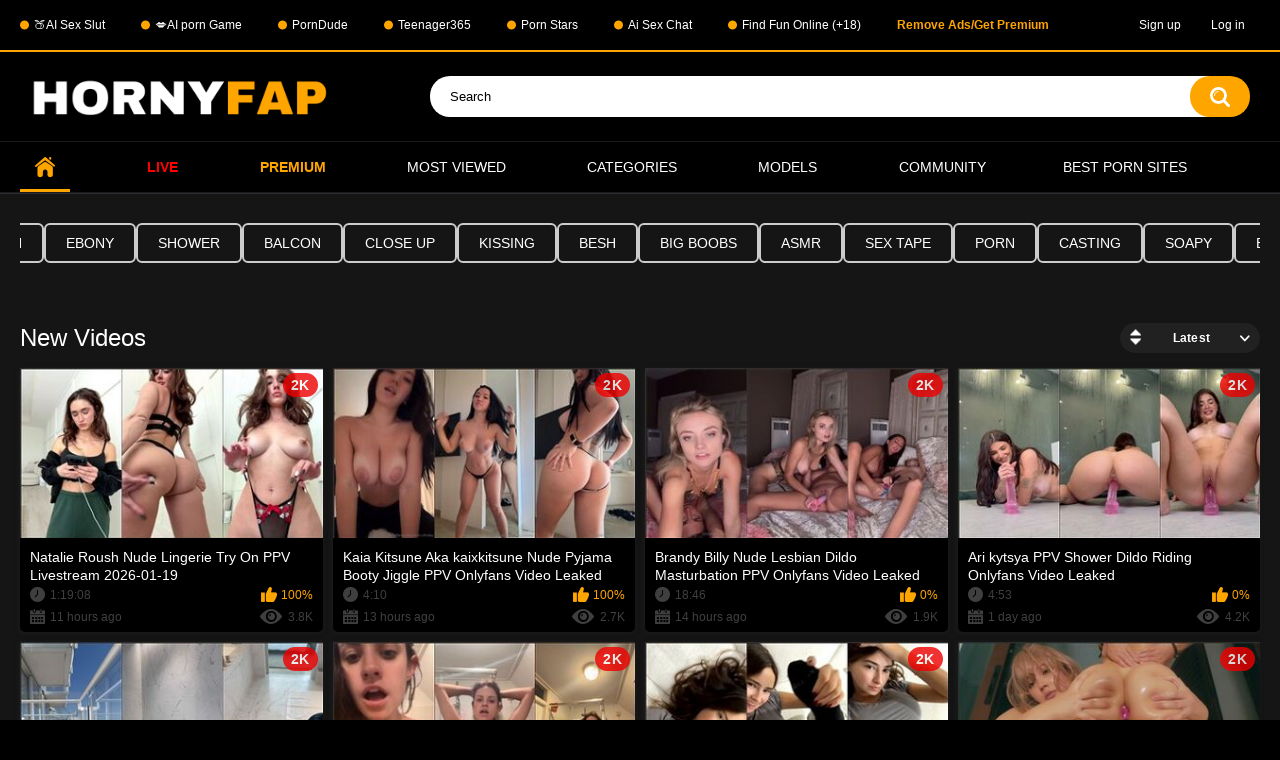

--- FILE ---
content_type: text/html; charset=utf-8
request_url: https://hornyfap.tv/
body_size: 8752
content:
<!DOCTYPE html>
<html lang="en">
<head>
<!-- Google tag (gtag.js) -->
<script async src="https://www.googletagmanager.com/gtag/js?id=G-8PVD4KCZYZ"></script>
<script>
  window.dataLayer = window.dataLayer || [];
  function gtag(){dataLayer.push(arguments);}
  gtag('js', new Date());

  gtag('config', 'G-8PVD4KCZYZ');
</script>
	<title>HornyFap - Best & High Quality Nude Content</title>
	<meta http-equiv="Content-Type" content="text/html; charset=utf-8"/>
	<meta name="description" content="Experience the ultimate destination for exclusive content featuring the hottest models and popular personalities at HornyFap. Explore a diverse range of captivating videos, curated to indulge your deepest desires. Join our vibrant community and embark on a thrilling journey of pleasure and discovery."/>
	<meta name="keywords" content="default site keywords"/>
	<meta name="viewport" content="width=device-width, initial-scale=1.0">

	<link rel="icon" href="https://hornyfap.tv/favicon.ico" type="image/x-icon"/>
	<link rel="shortcut icon" href="https://hornyfap.tv/favicon.ico" type="image/x-icon"/>

			<link href="https://hornyfap.tv/static/styles/all-responsive-metal.css?v=8.7" rel="stylesheet" type="text/css"/>
		<link href="https://hornyfap.tv/static/styles/jquery.fancybox-metal.css?v=8.7" rel="stylesheet" type="text/css"/>
	
	<script>
		var pageContext = {
															loginUrl: 'https://hornyfap.tv/login-required/',
			animation: '200'
		};
	</script>
	
			<link href="https://hornyfap.tv/rss/" rel="alternate" type="application/rss+xml"/>
				<link href="https://hornyfap.tv/" rel="canonical"/>
		<meta property="og:url" content="https://hornyfap.tv/"/>
	
			<meta property="og:title" content="HornyFap - Best & High Quality Nude Content"/>
				<meta property="og:image" content="https://hornyfap.tv/contents/einpmqdvkece/theme/logo.png"/>
				<meta property="og:description" content="Experience the ultimate destination for exclusive content featuring the hottest models and popular personalities at HornyFap. Explore a diverse range of captivating videos, curated to indulge your deepest desires. Join our vibrant community and embark on a thrilling journey of pleasure and discovery."/>
				<meta property="og:type" content="website"/>
		<style>
.link-offer {
font-size: 16px;
    font-weight: 500;
    letter-spacing: 0em;
    text-transform: uppercase;
    color: #fff;
    border: 1px solid #276fdb;
    border-radius: 20px;
    display: -webkit-inline-box;
    display: -webkit-inline-flex;
    display: -ms-inline-flexbox;
    display: inline-flex;
    width: 100%;
    -webkit-box-align: center;
    -webkit-align-items: center;
    -ms-flex-align: center;
    align-items: center;
    -webkit-box-pack: center;
    -webkit-justify-content: center;
    -ms-flex-pack: center;
    justify-content: center;
    position: relative;
    padding: 4px 45px;
    line-height: 16px;
    min-height: 40px;
    text-align: center;
    -webkit-flex-wrap: wrap;
    -ms-flex-wrap: wrap;
    flex-wrap: wrap;
    
}

<style>
.promo-banner {
  background: #c026d3; /* violet */
  color: white;
  padding: 1rem;
  text-align: center;
  font-family: Arial, sans-serif;
  position: relative;
  z-index: 1000;
}

.promo-text {
  display: flex;
  flex-direction: column;
  align-items: center;
  gap: 10px;
}

.promo-text span {
  font-size: 1.8rem;
  font-weight: bold;
}

.promo-button {
  background-color: #facc15; /* yellow */
  color: black;
  border: none;
  padding: 10px 20px;
  border-radius: 8px;
  font-weight: bold;
  cursor: pointer;
  transition: background 0.3s ease;
}

.promo-button:hover {
  background-color: #eab308;
}

@media (min-width: 600px) {
  .promo-text {
    flex-direction: row;
    justify-content: center;
  }

  .promo-text span {
    font-size: 1.2rem;
  }
}
.horizontal-menu {
  display: flex;
  background-color: transparent; /* or #000 if you want a base bg */
  
}

.menu-btn {
  flex: 1;
  background-color: #111;
  color: #fff;
  text-align: center;
  padding: 12px 0;
  font-weight: bold;
  font-size: 1.4rem;
  text-decoration: none;
  border: 1px solid #222;
  border-radius: 0; /* mostatil, no round */
  transition: background 0.2s ease-in-out;
}

.menu-btn:hover {
  background-color: #222;
}
.green-dot {
  display: inline-block;
  width: 9px;
  height: 9px;
  background-color: #00ff00;
  border-radius: 50%;
  margin-left: 5px
}
.pink-dot {
  display: inline-block;
  width: 9px;
  height: 9px;
  background-color:#FF0080;
  border-radius: 50%;
  margin-left: 5px
}
.Gold-dot {
  display: inline-block;
  width: 9px;
  height: 9px;
  background-color:#FFA500;
  border-radius: 50%;
  margin-left: 5px
}

</style>

</head>
<body>
  
<div class="top-links">
	<div class="center-hold">
					<div class="network">
				<strong></strong>
				<ul>
											        <li>
            <a href="https://nakedher.com?union_id=MTY4" target="_blank"
               rel="nofollow external noreferrer">
                🍑AI Sex Slut
            </a>
        </li>
						        <li>
            <a href="https://openlover.ai/?source=hornyfap" target="_blank"
               rel="nofollow external noreferrer">
                💋AI porn Game
            </a>
        </li>
						        <li>
            <a href="https://theporndude.com" target="_blank"
               rel="nofollow external noreferrer">
                PornDude
            </a>
        </li>
						        <li>
            <a href="https://teenager365.to/" target="_blank"
               rel="nofollow external noreferrer">
                Teenager365
            </a>
        </li>
						        <li>
            <a href="https://shareanynudes.com/models/" target="_blank"
               rel="nofollow external noreferrer">
                Porn Stars
            </a>
        </li>
						        <li>
            <a href="https://golove.ai/anonAuth?ref=hornyfap" target="_blank"
               rel="nofollow external noreferrer">
                Ai Sex Chat
            </a>
        </li>
						        <li>
            <a href="https://live.trudigo.com/redirect.go?pid=22347&spaceid=11826125" target="_blank"
               rel="nofollow external noreferrer">
                Find Fun Online (+18)
            </a>
        </li>
												 							<li><span data-href="https://hornyfap.tv/login-required/" data-fancybox="ajax"><strong style="color:orange;">Remove Ads/Get Premium</strong></span></li>
															</ul>
			</div>
							<div class="member-links">
				<ul>
											<li><a href="/signup.php" id="signup">Sign up</a></li>
						<li><a href="/login.php" id="login">Log in</a></li>					
									</ul>
			</div>
			</div>
</div>
<div class="container">
	<div class="header">
		<div class="header-inner">
			<div class="logo">
				<a href="https://hornyfap.tv/"><img src="https://hornyfap.tv/contents/einpmqdvkece/theme/logo.png" alt="HornyFap"/></a>
			</div>
			<div class="search">
				<form id="search_form" action="https://hornyfap.tv/search/" method="get" data-url="https://hornyfap.tv/search/%QUERY%/">
					<span class="search-button">Search</span>
					<div class="search-text"><input type="text" name="q" placeholder="Search" value=""/></div>
				</form>
			</div>
		</div>
	</div>
	<nav>
		<div class="navigation">
			<button class="button" aria-label="Open navigation menu">
				<span class="icon">
					<span class="ico-bar"></span>
					<span class="ico-bar"></span>
					<span class="ico-bar"></span>
				</span>
			</button>
						<ul class="primary">
				<li class="selected">
					<a href="https://hornyfap.tv/" id="item1">Home</a>
				</li>
				<!--<li >
					<a href="https://hornyfap.tv/latest-updates/" id="item2">Latest</a>
				</li>-->
				<li>
					<a href="https://go.rmhfrtnd.com/api/goToTheRoom?tag=girls&userId=567ba368fc661b24e6892a5d2e914b2a8bcb7bec60a7e7f4f4863ce372762669" id="item3"><strong style="color:red;">Live</strong></a>
				</li>
				<li>
					<a href="https://hornyfap.tv/premium/" id="item3"><strong style="color:orange;"> Premium</strong></a>
				</li>
								<!--<li >
					<a href="https://hornyfap.tv/top-rated/" id="item3">Top Rated</a>
				</li>-->
				<li >
					<a href="https://hornyfap.tv/most-popular/" id="item4">Most Viewed</a>
				</li>
									<li >
						<a href="https://hornyfap.tv/categories/" id="item6">Categories</a>
					</li>
				
													<li >
						<a href="https://hornyfap.tv/models/" id="item8">Models</a>
					</li>
																					<li >
						<a href="https://hornyfap.tv/members/" id="item11">Community</a>
					</li>
				
																		<li class="drop">
						<span style="color:white">Best Porn Sites</span>
							<ul>
								<li>
									<a href="https://www.porngames.tv/">Porn Games</a>
								</li>
								<li>
									<a href="https://pornsites.xxx/best-teen-porn-sites">Leaked XXX Sites</a>
								</li>
                              <li>
									<a href="https://pornmate.com/star">Porn Stars</a>
								</li>
								<li>
									<a href="https://thebestfetishsites.com/fan-porn-sites/" target="_blank">Best Fan Porn Sites</a>
								</li>
								<li>
									<a href="https://www.thepornlist.net/leaked-onlyfans/" target="_blank">Best Leaked OnlyFans Sites</a>
								</li>
								<li>
									<a href="https://pornwhitelist.com/free-onlyfans-leaked-sites/" target="_blank">Free OnlyFans Leaked Porn Sites</a>
								</li>
								<li>
									<a href="https://www.pornekip.com/" target="_blank">Pornekip</a>
								</li>
								<li>
									<a href="https://theporndude.vip" target="_blank">PornDudeVIP</a>
								</li>
							</ul>
					<li>
				
			</ul>
			<ul class="secondary">
							</ul>
		</div>
	</nav>

<div class="content">
	<div class="main-content">

				<div class="main-container">
						<!--<div class="box tags-cloud"> 
 
<a href="https://hornyfap.tv/categories/boobsjob/" style="font-size: px;">boobsjob
</a> &nbsp;&nbsp; 
 
<a href="https://hornyfap.tv/categories/compilation/" style="font-size: px;">compilation
</a> &nbsp;&nbsp; 
 
<a href="https://hornyfap.tv/categories/anal/" style="font-size: px;">anal
</a> &nbsp;&nbsp; 
 
<a href="https://hornyfap.tv/categories/bath/" style="font-size: px;">bath
</a> &nbsp;&nbsp; 
 
<a href="https://hornyfap.tv/categories/ebony/" style="font-size: px;">ebony
</a> &nbsp;&nbsp; 
 
<a href="https://hornyfap.tv/categories/shower/" style="font-size: px;">shower
</a> &nbsp;&nbsp; 
 
<a href="https://hornyfap.tv/categories/balcon/" style="font-size: px;">balcon
</a> &nbsp;&nbsp; 
 
<a href="https://hornyfap.tv/categories/close-up/" style="font-size: px;">close up
</a> &nbsp;&nbsp; 
 
<a href="https://hornyfap.tv/categories/kissing/" style="font-size: px;">kissing
</a> &nbsp;&nbsp; 
 
<a href="https://hornyfap.tv/categories/besh/" style="font-size: px;">besh
</a> &nbsp;&nbsp; 
 
<a href="https://hornyfap.tv/categories/big-boobs/" style="font-size: px;">big boobs
</a> &nbsp;&nbsp; 
 
<a href="https://hornyfap.tv/categories/asmr/" style="font-size: px;">asmr
</a> &nbsp;&nbsp; 
 
<a href="https://hornyfap.tv/categories/sex-tape/" style="font-size: px;">sex tape
</a> &nbsp;&nbsp; 
 
<a href="https://hornyfap.tv/categories/porn/" style="font-size: px;">porn
</a> &nbsp;&nbsp; 
 
<a href="https://hornyfap.tv/categories/casting/" style="font-size: px;">casting
</a> &nbsp;&nbsp; 
 
<a href="https://hornyfap.tv/categories/soapy/" style="font-size: px;">soapy
</a> &nbsp;&nbsp; 
 
<a href="https://hornyfap.tv/categories/big-tits/" style="font-size: px;">big tits
</a> &nbsp;&nbsp; 
 
<a href="https://hornyfap.tv/categories/mrluckylife/" style="font-size: px;">mrluckylife
</a> &nbsp;&nbsp; 
 
<a href="https://hornyfap.tv/categories/kitchen/" style="font-size: px;">kitchen
</a> &nbsp;&nbsp; 
 
<a href="https://hornyfap.tv/categories/car/" style="font-size: px;">car
</a> &nbsp;&nbsp; 
 
</div>-->

<div class="box tags-cloud responsive-tags">
   
    <a href="https://hornyfap.tv/categories/boobsjob/" 
       class="">
      boobsjob
    </a>
   
    <a href="https://hornyfap.tv/categories/compilation/" 
       class="">
      compilation
    </a>
   
    <a href="https://hornyfap.tv/categories/anal/" 
       class="">
      anal
    </a>
   
    <a href="https://hornyfap.tv/categories/bath/" 
       class="">
      bath
    </a>
   
    <a href="https://hornyfap.tv/categories/ebony/" 
       class="">
      ebony
    </a>
   
    <a href="https://hornyfap.tv/categories/shower/" 
       class="">
      shower
    </a>
   
    <a href="https://hornyfap.tv/categories/balcon/" 
       class="">
      balcon
    </a>
   
    <a href="https://hornyfap.tv/categories/close-up/" 
       class="">
      close up
    </a>
   
    <a href="https://hornyfap.tv/categories/kissing/" 
       class="">
      kissing
    </a>
   
    <a href="https://hornyfap.tv/categories/besh/" 
       class="">
      besh
    </a>
   
    <a href="https://hornyfap.tv/categories/big-boobs/" 
       class="">
      big boobs
    </a>
   
    <a href="https://hornyfap.tv/categories/asmr/" 
       class="">
      asmr
    </a>
   
    <a href="https://hornyfap.tv/categories/sex-tape/" 
       class="">
      sex tape
    </a>
   
    <a href="https://hornyfap.tv/categories/porn/" 
       class="">
      porn
    </a>
   
    <a href="https://hornyfap.tv/categories/casting/" 
       class="">
      casting
    </a>
   
    <a href="https://hornyfap.tv/categories/soapy/" 
       class="">
      soapy
    </a>
   
    <a href="https://hornyfap.tv/categories/big-tits/" 
       class="">
      big tits
    </a>
   
    <a href="https://hornyfap.tv/categories/mrluckylife/" 
       class="">
      mrluckylife
    </a>
   
    <a href="https://hornyfap.tv/categories/kitchen/" 
       class="">
      kitchen
    </a>
   
    <a href="https://hornyfap.tv/categories/car/" 
       class="">
      car
    </a>
   
</div>

<style>
.responsive-tags {
  display: flex;
  flex-wrap: nowrap;
  overflow-x: auto;
  -webkit-overflow-scrolling: touch;
  gap: 10px;           /* espace régulier entre les tags */
  padding-left: 0;     /* aucun padding à gauche */
  margin-left: 0;      /* aucun margin à gauche */
  cursor: grab;
  scroll-behavior: smooth;
}

.responsive-tags::-webkit-scrollbar { display: none; }
.responsive-tags { -ms-overflow-style: none; scrollbar-width: none; }

.responsive-tags a {
    font-weight: 500;
    font-size: 14px;
    display: inline-flex;         
    align-items: center;
    justify-content: center;
    padding: 10px 20px;           /* espace intérieur */
    color: var(--color-second);
    border-radius: 6px;
    border: 2px solid #ccc;
    transition: color .3s, border .3s;
    white-space: nowrap;
    text-decoration: none;
    background-color: transparent;
    margin: 0;                     /* aucun margin sur les tags */
}

.responsive-tags a.bold { font-weight: bold; }

.responsive-tags:active { cursor: grabbing; }
</style>

<script>
const slider = document.querySelector('.responsive-tags');
let isDown = false;
let startX;
let scrollLeft;

slider.addEventListener('mousedown', (e) => {
  isDown = true;
  startX = e.pageX - slider.offsetLeft;
  scrollLeft = slider.scrollLeft;
});
slider.addEventListener('mouseup', () => isDown = false);
slider.addEventListener('mouseleave', () => isDown = false);
slider.addEventListener('mousemove', (e) => {
  if(!isDown) return;
  e.preventDefault();
  const x = e.pageX - slider.offsetLeft;
  const walk = (x - startX) * 2;
  slider.scrollLeft = scrollLeft - walk;
});

// Commencer tout à gauche au chargement
slider.scrollLeft = 0;
</script>
				
			
			<div id="list_videos_most_recent_videos">
				<div class="headline">
		<h2>			New Videos		</h2>
		
																		<div class="sort">
						<span class="icon type-sort"></span>
						<strong>Latest</strong>
						<ul id="list_videos_most_recent_videos_sort_list">
																																							<li>
										<a data-action="ajax" data-container-id="list_videos_most_recent_videos_sort_list" data-block-id="list_videos_most_recent_videos" data-parameters="sort_by:video_viewed">Most Viewed</a>
									</li>
																																<li>
										<a data-action="ajax" data-container-id="list_videos_most_recent_videos_sort_list" data-block-id="list_videos_most_recent_videos" data-parameters="sort_by:rating">Top Rated</a>
									</li>
																																<li>
										<a data-action="ajax" data-container-id="list_videos_most_recent_videos_sort_list" data-block-id="list_videos_most_recent_videos" data-parameters="sort_by:duration">Longest</a>
									</li>
																																<li>
										<a data-action="ajax" data-container-id="list_videos_most_recent_videos_sort_list" data-block-id="list_videos_most_recent_videos" data-parameters="sort_by:most_commented">Most Commented</a>
									</li>
																																<li>
										<a data-action="ajax" data-container-id="list_videos_most_recent_videos_sort_list" data-block-id="list_videos_most_recent_videos" data-parameters="sort_by:most_favourited">Most Favorited</a>
									</li>
																					</ul>
					</div>
										</div>

<div class="box">
	<div class="list-videos">
		<div class="margin-fix" id="list_videos_most_recent_videos_items">
															<div class="item  ">
						<a href="https://hornyfap.tv/video/12962/natalie-roush-nude-lingerie-try-on-ppv-livestream-2026-01-19/" title="Natalie Roush Nude Lingerie Try On PPV Livestream 2026-01-19" data-rt="1:4172e1fadc7ff77a9069eccbb6c7e3f5:0:12962:1:">
							<div class="img">
																																			<img class="thumb " src="https://hornyfap.tv/contents/videos_screenshots/12000/12962/320x180/1.jpg" data-webp="https://hornyfap.tv/contents/videos_screenshots/12000/12962/320x180/1.jpg" alt="Natalie Roush Nude Lingerie Try On PPV Livestream 2026-01-19"   width="320" height="180"/>
																																																						<span class="ico-fav-0 " title="Add to Favorites" data-fav-video-id="12962" data-fav-type="0"></span>
																					<span class="ico-fav-1 " title="Watch Later" data-fav-video-id="12962" data-fav-type="1"></span>
																																			<span class="is-hd is-2k">2K</span>							</div>
							<strong class="title">
																	Natalie Roush Nude Lingerie Try On PPV Livestream 2026-01-19
															</strong>
							<div class="wrap">
								<div class="duration">1:19:08</div>

																								<div class="rating positive">
									100%
								</div>
							</div>
							<div class="wrap">
																								<div class="added"><em>11 hours ago</em></div>
								<div class="views">3.8K</div>
							</div>
						</a>
											</div>
									<div class="item  ">
						<a href="https://hornyfap.tv/video/12961/kaia-kitsune-aka-kaixkitsune-nude-pyjama-booty-jiggle-ppv-onlyfans-video-leaked/" title="Kaia Kitsune Aka kaixkitsune Nude Pyjama Booty Jiggle PPV Onlyfans Video Leaked" data-rt="2:4172e1fadc7ff77a9069eccbb6c7e3f5:0:12961:1:">
							<div class="img">
																																			<img class="thumb " src="https://hornyfap.tv/contents/videos_screenshots/12000/12961/320x180/1.jpg" data-webp="https://hornyfap.tv/contents/videos_screenshots/12000/12961/320x180/1.jpg" alt="Kaia Kitsune Aka kaixkitsune Nude Pyjama Booty Jiggle PPV Onlyfans Video Leaked"   width="320" height="180"/>
																																																						<span class="ico-fav-0 " title="Add to Favorites" data-fav-video-id="12961" data-fav-type="0"></span>
																					<span class="ico-fav-1 " title="Watch Later" data-fav-video-id="12961" data-fav-type="1"></span>
																																			<span class="is-hd is-2k">2K</span>							</div>
							<strong class="title">
																	Kaia Kitsune Aka kaixkitsune Nude Pyjama Booty Jiggle PPV Onlyfans Video Leaked
															</strong>
							<div class="wrap">
								<div class="duration">4:10</div>

																								<div class="rating positive">
									100%
								</div>
							</div>
							<div class="wrap">
																								<div class="added"><em>13 hours ago</em></div>
								<div class="views">2.7K</div>
							</div>
						</a>
											</div>
									<div class="item  ">
						<a href="https://hornyfap.tv/video/12960/brandy-billy-nude-lesbian-dildo-masturbation-ppv-onlyfans-video-leaked/" title="Brandy Billy Nude Lesbian Dildo Masturbation PPV Onlyfans Video Leaked" data-rt="3:4172e1fadc7ff77a9069eccbb6c7e3f5:0:12960:1:">
							<div class="img">
																																			<img class="thumb " src="https://hornyfap.tv/contents/videos_screenshots/12000/12960/320x180/1.jpg" data-webp="https://hornyfap.tv/contents/videos_screenshots/12000/12960/320x180/1.jpg" alt="Brandy Billy Nude Lesbian Dildo Masturbation PPV Onlyfans Video Leaked"   width="320" height="180"/>
																																																						<span class="ico-fav-0 " title="Add to Favorites" data-fav-video-id="12960" data-fav-type="0"></span>
																					<span class="ico-fav-1 " title="Watch Later" data-fav-video-id="12960" data-fav-type="1"></span>
																																			<span class="is-hd is-2k">2K</span>							</div>
							<strong class="title">
																	Brandy Billy Nude Lesbian Dildo Masturbation PPV Onlyfans Video Leaked
															</strong>
							<div class="wrap">
								<div class="duration">18:46</div>

																								<div class="rating positive">
									0%
								</div>
							</div>
							<div class="wrap">
																								<div class="added"><em>14 hours ago</em></div>
								<div class="views">1.9K</div>
							</div>
						</a>
											</div>
									<div class="item  ">
						<a href="https://hornyfap.tv/video/12937/ari-kytsya-ppv-shower-dildo-riding-onlyfans-video-leaked/" title="Ari kytsya PPV Shower Dildo Riding Onlyfans Video Leaked" data-rt="4:4172e1fadc7ff77a9069eccbb6c7e3f5:0:12937:1:">
							<div class="img">
																																			<img class="thumb " src="https://hornyfap.tv/contents/videos_screenshots/12000/12937/320x180/1.jpg" data-webp="https://hornyfap.tv/contents/videos_screenshots/12000/12937/320x180/1.jpg" alt="Ari kytsya PPV Shower Dildo Riding Onlyfans Video Leaked"   width="320" height="180"/>
																																																						<span class="ico-fav-0 " title="Add to Favorites" data-fav-video-id="12937" data-fav-type="0"></span>
																					<span class="ico-fav-1 " title="Watch Later" data-fav-video-id="12937" data-fav-type="1"></span>
																																			<span class="is-hd is-2k">2K</span>							</div>
							<strong class="title">
																	Ari kytsya PPV Shower Dildo Riding Onlyfans Video Leaked
															</strong>
							<div class="wrap">
								<div class="duration">4:53</div>

																								<div class="rating positive">
									0%
								</div>
							</div>
							<div class="wrap">
																								<div class="added"><em>1 day ago</em></div>
								<div class="views">4.2K</div>
							</div>
						</a>
											</div>
									<div class="item  ">
						<a href="https://hornyfap.tv/video/12940/mia-khalifa-nude-feet-cleaning-ppv-onlyfans-video-leaked/" title="Mia Khalifa Nude Feet Cleaning PPV Onlyfans Video Leaked" data-rt="5:4172e1fadc7ff77a9069eccbb6c7e3f5:0:12940:1:">
							<div class="img">
																																			<img class="thumb " src="https://hornyfap.tv/contents/videos_screenshots/12000/12940/320x180/1.jpg" data-webp="https://hornyfap.tv/contents/videos_screenshots/12000/12940/320x180/1.jpg" alt="Mia Khalifa Nude Feet Cleaning PPV Onlyfans Video Leaked"   width="320" height="180"/>
																																																						<span class="ico-fav-0 " title="Add to Favorites" data-fav-video-id="12940" data-fav-type="0"></span>
																					<span class="ico-fav-1 " title="Watch Later" data-fav-video-id="12940" data-fav-type="1"></span>
																																			<span class="is-hd is-2k">2K</span>							</div>
							<strong class="title">
																	Mia Khalifa Nude Feet Cleaning PPV Onlyfans Video Leaked
															</strong>
							<div class="wrap">
								<div class="duration">34:45</div>

																								<div class="rating positive">
									100%
								</div>
							</div>
							<div class="wrap">
																								<div class="added"><em>1 day ago</em></div>
								<div class="views">2.6K</div>
							</div>
						</a>
											</div>
									<div class="item  ">
						<a href="https://hornyfap.tv/video/12941/quinn-finite-nude-bathroom-ppv-onlyfans-video-leaked/" title="Quinn Finite Nude Bathroom PPV Onlyfans Video Leaked" data-rt="6:4172e1fadc7ff77a9069eccbb6c7e3f5:0:12941:1:">
							<div class="img">
																																			<img class="thumb " src="https://hornyfap.tv/contents/videos_screenshots/12000/12941/320x180/1.jpg" data-webp="https://hornyfap.tv/contents/videos_screenshots/12000/12941/320x180/1.jpg" alt="Quinn Finite Nude Bathroom PPV Onlyfans Video Leaked"   width="320" height="180"/>
																																																						<span class="ico-fav-0 " title="Add to Favorites" data-fav-video-id="12941" data-fav-type="0"></span>
																					<span class="ico-fav-1 " title="Watch Later" data-fav-video-id="12941" data-fav-type="1"></span>
																																			<span class="is-hd is-2k">2K</span>							</div>
							<strong class="title">
																	Quinn Finite Nude Bathroom PPV Onlyfans Video Leaked
															</strong>
							<div class="wrap">
								<div class="duration">2:07</div>

																								<div class="rating positive">
									0%
								</div>
							</div>
							<div class="wrap">
																								<div class="added"><em>1 day ago</em></div>
								<div class="views">925</div>
							</div>
						</a>
											</div>
									<div class="item  ">
						<a href="https://hornyfap.tv/video/12943/cecilia-rose-big-boobs-nipple-pokie-selfies-ppv-onlyfans-video-leaked/" title="Cecilia Rose Big Boobs Nipple Pokie Selfies PPV Onlyfans Video Leaked" data-rt="7:4172e1fadc7ff77a9069eccbb6c7e3f5:0:12943:1:">
							<div class="img">
																																			<img class="thumb " src="https://hornyfap.tv/contents/videos_screenshots/12000/12943/320x180/1.jpg" data-webp="https://hornyfap.tv/contents/videos_screenshots/12000/12943/320x180/1.jpg" alt="Cecilia Rose Big Boobs Nipple Pokie Selfies PPV Onlyfans Video Leaked"   width="320" height="180"/>
																																																						<span class="ico-fav-0 " title="Add to Favorites" data-fav-video-id="12943" data-fav-type="0"></span>
																					<span class="ico-fav-1 " title="Watch Later" data-fav-video-id="12943" data-fav-type="1"></span>
																																			<span class="is-hd is-2k">2K</span>							</div>
							<strong class="title">
																	Cecilia Rose Big Boobs Nipple Pokie Selfies PPV Onlyfans Video Leaked
															</strong>
							<div class="wrap">
								<div class="duration">1:44</div>

																								<div class="rating positive">
									100%
								</div>
							</div>
							<div class="wrap">
																								<div class="added"><em>1 day ago</em></div>
								<div class="views">3.1K</div>
							</div>
						</a>
											</div>
									<div class="item  ">
						<a href="https://hornyfap.tv/video/12944/ellie-leen-virtual-geisha-nude-buttplug-tease-ppv-onlyfans-video-leaked/" title="Ellie Leen & Virtual Geisha Nude ButtPlug Tease PPV Onlyfans Video Leaked" data-rt="8:4172e1fadc7ff77a9069eccbb6c7e3f5:0:12944:1:">
							<div class="img">
																																			<img class="thumb " src="https://hornyfap.tv/contents/videos_screenshots/12000/12944/320x180/3.jpg" data-webp="https://hornyfap.tv/contents/videos_screenshots/12000/12944/320x180/3.jpg" alt="Ellie Leen & Virtual Geisha Nude ButtPlug Tease PPV Onlyfans Video Leaked"   width="320" height="180"/>
																																																						<span class="ico-fav-0 " title="Add to Favorites" data-fav-video-id="12944" data-fav-type="0"></span>
																					<span class="ico-fav-1 " title="Watch Later" data-fav-video-id="12944" data-fav-type="1"></span>
																																			<span class="is-hd is-2k">2K</span>							</div>
							<strong class="title">
																	Ellie Leen & Virtual Geisha Nude ButtPlug Tease PPV Onlyfans Video Leaked
															</strong>
							<div class="wrap">
								<div class="duration">30:45</div>

																								<div class="rating positive">
									0%
								</div>
							</div>
							<div class="wrap">
																								<div class="added"><em>1 day ago</em></div>
								<div class="views">2.9K</div>
							</div>
						</a>
											</div>
									<div class="item  ">
						<a href="https://hornyfap.tv/video/12945/selena-gomez-boob-squeeze-video-leaked/" title="Selena Gomez Boob Squeeze Video Leaked" data-rt="9:4172e1fadc7ff77a9069eccbb6c7e3f5:0:12945:1:">
							<div class="img">
																																			<img class="thumb " src="https://hornyfap.tv/contents/videos_screenshots/12000/12945/320x180/1.jpg" data-webp="https://hornyfap.tv/contents/videos_screenshots/12000/12945/320x180/1.jpg" alt="Selena Gomez Boob Squeeze Video Leaked"   width="320" height="180"/>
																																																						<span class="ico-fav-0 " title="Add to Favorites" data-fav-video-id="12945" data-fav-type="0"></span>
																					<span class="ico-fav-1 " title="Watch Later" data-fav-video-id="12945" data-fav-type="1"></span>
																																			<span class="is-hd is-2k">2K</span>							</div>
							<strong class="title">
																	Selena Gomez Boob Squeeze Video Leaked
															</strong>
							<div class="wrap">
								<div class="duration">0:21</div>

																								<div class="rating positive">
									100%
								</div>
							</div>
							<div class="wrap">
																								<div class="added"><em>1 day ago</em></div>
								<div class="views">6.8K</div>
							</div>
						</a>
											</div>
									<div class="item  ">
						<a href="https://hornyfap.tv/video/12946/vladislava-shelygina-nude-bed-strip-ppv-onlyfans-video-leaked/" title="Vladislava Shelygina Nude Bed Strip PPV Onlyfans Video Leaked" data-rt="10:4172e1fadc7ff77a9069eccbb6c7e3f5:0:12946:1:">
							<div class="img">
																																			<img class="thumb " src="https://hornyfap.tv/contents/videos_screenshots/12000/12946/320x180/1.jpg" data-webp="https://hornyfap.tv/contents/videos_screenshots/12000/12946/320x180/1.jpg" alt="Vladislava Shelygina Nude Bed Strip PPV Onlyfans Video Leaked"   width="320" height="180"/>
																																																						<span class="ico-fav-0 " title="Add to Favorites" data-fav-video-id="12946" data-fav-type="0"></span>
																					<span class="ico-fav-1 " title="Watch Later" data-fav-video-id="12946" data-fav-type="1"></span>
																																			<span class="is-hd is-2k">2K</span>							</div>
							<strong class="title">
																	Vladislava Shelygina Nude Bed Strip PPV Onlyfans Video Leaked
															</strong>
							<div class="wrap">
								<div class="duration">6:00</div>

																								<div class="rating positive">
									86%
								</div>
							</div>
							<div class="wrap">
																								<div class="added"><em>1 day ago</em></div>
								<div class="views">5.1K</div>
							</div>
						</a>
											</div>
									<div class="item  ">
						<a href="https://hornyfap.tv/video/12947/colleen-sheehan-sexy-black-lingerie-striptease-onlyfans-video-leaked/" title="Colleen Sheehan Sexy Black Lingerie Striptease Onlyfans Video Leaked" data-rt="11:4172e1fadc7ff77a9069eccbb6c7e3f5:0:12947:1:">
							<div class="img">
																																			<img class="thumb " src="https://hornyfap.tv/contents/videos_screenshots/12000/12947/320x180/1.jpg" data-webp="https://hornyfap.tv/contents/videos_screenshots/12000/12947/320x180/1.jpg" alt="Colleen Sheehan Sexy Black Lingerie Striptease Onlyfans Video Leaked"   width="320" height="180"/>
																																																						<span class="ico-fav-0 " title="Add to Favorites" data-fav-video-id="12947" data-fav-type="0"></span>
																					<span class="ico-fav-1 " title="Watch Later" data-fav-video-id="12947" data-fav-type="1"></span>
																																			<span class="is-hd is-2k">2K</span>							</div>
							<strong class="title">
																	Colleen Sheehan Sexy Black Lingerie Striptease Onlyfans Video Leaked
															</strong>
							<div class="wrap">
								<div class="duration">1:59</div>

																								<div class="rating positive">
									100%
								</div>
							</div>
							<div class="wrap">
																								<div class="added"><em>1 day ago</em></div>
								<div class="views">3.0K</div>
							</div>
						</a>
											</div>
									<div class="item  ">
						<a href="https://hornyfap.tv/video/12948/darshelle-stevens-nude-fishnet-lingerie-try-on-onlyfans-video-leaked/" title="Darshelle Stevens Nude Fishnet Lingerie Try On Onlyfans Video Leaked" data-rt="12:4172e1fadc7ff77a9069eccbb6c7e3f5:0:12948:1:">
							<div class="img">
																																			<img class="thumb " src="https://hornyfap.tv/contents/videos_screenshots/12000/12948/320x180/1.jpg" data-webp="https://hornyfap.tv/contents/videos_screenshots/12000/12948/320x180/1.jpg" alt="Darshelle Stevens Nude Fishnet Lingerie Try On Onlyfans Video Leaked"   width="320" height="180"/>
																																																						<span class="ico-fav-0 " title="Add to Favorites" data-fav-video-id="12948" data-fav-type="0"></span>
																					<span class="ico-fav-1 " title="Watch Later" data-fav-video-id="12948" data-fav-type="1"></span>
																																			<span class="is-hd is-2k">2K</span>							</div>
							<strong class="title">
																	Darshelle Stevens Nude Fishnet Lingerie Try On Onlyfans Video Leaked
															</strong>
							<div class="wrap">
								<div class="duration">17:44</div>

																								<div class="rating positive">
									100%
								</div>
							</div>
							<div class="wrap">
																								<div class="added"><em>1 day ago</em></div>
								<div class="views">750</div>
							</div>
						</a>
											</div>
									<div class="item  ">
						<a href="https://hornyfap.tv/video/12957/tanababyxo-nude-see-through-lingerie-masturbation-onlyfans-video-leaked/" title="Tanababyxo Nude See Through Lingerie Masturbation Onlyfans Video Leaked" data-rt="13:4172e1fadc7ff77a9069eccbb6c7e3f5:0:12957:1:">
							<div class="img">
																																			<img class="thumb " src="https://hornyfap.tv/contents/videos_screenshots/12000/12957/320x180/1.jpg" data-webp="https://hornyfap.tv/contents/videos_screenshots/12000/12957/320x180/1.jpg" alt="Tanababyxo Nude See Through Lingerie Masturbation Onlyfans Video Leaked"   width="320" height="180"/>
																																																						<span class="ico-fav-0 " title="Add to Favorites" data-fav-video-id="12957" data-fav-type="0"></span>
																					<span class="ico-fav-1 " title="Watch Later" data-fav-video-id="12957" data-fav-type="1"></span>
																																			<span class="is-hd is-2k">2K</span>							</div>
							<strong class="title">
																	Tanababyxo Nude See Through Lingerie Masturbation Onlyfans Video Leaked
															</strong>
							<div class="wrap">
								<div class="duration">5:18</div>

																								<div class="rating positive">
									100%
								</div>
							</div>
							<div class="wrap">
																								<div class="added"><em>1 day ago</em></div>
								<div class="views">2.7K</div>
							</div>
						</a>
											</div>
									<div class="item  ">
						<a href="https://hornyfap.tv/video/12949/elly-clutch-alex-mack-elly-clutch-gagged-fucked-facialized/" title="Elly Clutch & Alex Mack - Elly Clutch Gagged, Fucked, & Facialized" data-rt="14:4172e1fadc7ff77a9069eccbb6c7e3f5:0:12949:1:">
							<div class="img">
																																			<img class="thumb " src="https://hornyfap.tv/contents/videos_screenshots/12000/12949/320x180/3.jpg" data-webp="https://hornyfap.tv/contents/videos_screenshots/12000/12949/320x180/3.jpg" alt="Elly Clutch & Alex Mack - Elly Clutch Gagged, Fucked, & Facialized"   width="320" height="180"/>
																																																						<span class="ico-fav-0 " title="Add to Favorites" data-fav-video-id="12949" data-fav-type="0"></span>
																					<span class="ico-fav-1 " title="Watch Later" data-fav-video-id="12949" data-fav-type="1"></span>
																																			<span class="is-hd is-2k">2K</span>							</div>
							<strong class="title">
																	Elly Clutch & Alex Mack - Elly Clutch Gagged, Fucked, & Facialized
															</strong>
							<div class="wrap">
								<div class="duration">25:28</div>

																								<div class="rating positive">
									0%
								</div>
							</div>
							<div class="wrap">
																								<div class="added"><em>1 day ago</em></div>
								<div class="views">1.3K</div>
							</div>
						</a>
											</div>
									<div class="item  ">
						<a href="https://hornyfap.tv/video/12951/norafawn-black-latex-ass-tease-ppv-video-leaked/" title="Norafawn Black Latex Ass Tease PPV Video Leaked" data-rt="15:4172e1fadc7ff77a9069eccbb6c7e3f5:0:12951:1:">
							<div class="img">
																																			<img class="thumb " src="https://hornyfap.tv/contents/videos_screenshots/12000/12951/320x180/1.jpg" data-webp="https://hornyfap.tv/contents/videos_screenshots/12000/12951/320x180/1.jpg" alt="Norafawn Black Latex Ass Tease PPV Video Leaked"   width="320" height="180"/>
																																																						<span class="ico-fav-0 " title="Add to Favorites" data-fav-video-id="12951" data-fav-type="0"></span>
																					<span class="ico-fav-1 " title="Watch Later" data-fav-video-id="12951" data-fav-type="1"></span>
																																			<span class="is-hd is-2k">2K</span>							</div>
							<strong class="title">
																	Norafawn Black Latex Ass Tease PPV Video Leaked
															</strong>
							<div class="wrap">
								<div class="duration">1:46</div>

																								<div class="rating positive">
									0%
								</div>
							</div>
							<div class="wrap">
																								<div class="added"><em>1 day ago</em></div>
								<div class="views">594</div>
							</div>
						</a>
											</div>
									<div class="item  ">
						<a href="https://hornyfap.tv/video/12952/caroline-zalog-see-through-outdoor-bath-onlyfans-video-leaked/" title="Caroline Zalog See Through Outdoor Bath Onlyfans Video Leaked" data-rt="16:4172e1fadc7ff77a9069eccbb6c7e3f5:0:12952:1:">
							<div class="img">
																																			<img class="thumb " src="https://hornyfap.tv/contents/videos_screenshots/12000/12952/320x180/1.jpg" data-webp="https://hornyfap.tv/contents/videos_screenshots/12000/12952/320x180/1.jpg" alt="Caroline Zalog See Through Outdoor Bath Onlyfans Video Leaked"   width="320" height="180"/>
																																																						<span class="ico-fav-0 " title="Add to Favorites" data-fav-video-id="12952" data-fav-type="0"></span>
																					<span class="ico-fav-1 " title="Watch Later" data-fav-video-id="12952" data-fav-type="1"></span>
																																			<span class="is-hd is-2k">2K</span>							</div>
							<strong class="title">
																	Caroline Zalog See Through Outdoor Bath Onlyfans Video Leaked
															</strong>
							<div class="wrap">
								<div class="duration">2:00</div>

																								<div class="rating positive">
									100%
								</div>
							</div>
							<div class="wrap">
																								<div class="added"><em>1 day ago</em></div>
								<div class="views">1.6K</div>
							</div>
						</a>
											</div>
									<div class="item  ">
						<a href="https://hornyfap.tv/video/12953/melissa-mtx-sexy-red-thong-stretching-onlyfans-video-leaked/" title="Melissa Mtx Sexy Red Thong Stretching Onlyfans Video Leaked" data-rt="17:4172e1fadc7ff77a9069eccbb6c7e3f5:0:12953:1:">
							<div class="img">
																																			<img class="thumb " src="https://hornyfap.tv/contents/videos_screenshots/12000/12953/320x180/3.jpg" data-webp="https://hornyfap.tv/contents/videos_screenshots/12000/12953/320x180/3.jpg" alt="Melissa Mtx Sexy Red Thong Stretching Onlyfans Video Leaked"   width="320" height="180"/>
																																																						<span class="ico-fav-0 " title="Add to Favorites" data-fav-video-id="12953" data-fav-type="0"></span>
																					<span class="ico-fav-1 " title="Watch Later" data-fav-video-id="12953" data-fav-type="1"></span>
																																			<span class="is-hd">HD</span>							</div>
							<strong class="title">
																	Melissa Mtx Sexy Red Thong Stretching Onlyfans Video Leaked
															</strong>
							<div class="wrap">
								<div class="duration">1:50</div>

																								<div class="rating positive">
									0%
								</div>
							</div>
							<div class="wrap">
																								<div class="added"><em>1 day ago</em></div>
								<div class="views">2.1K</div>
							</div>
						</a>
											</div>
									<div class="item  ">
						<a href="https://hornyfap.tv/video/12955/louisa-khovanski-see-through-outfit-onlyfans-video-leaked/" title="Louisa Khovanski See Through Outfit Onlyfans Video Leaked" data-rt="18:4172e1fadc7ff77a9069eccbb6c7e3f5:0:12955:1:">
							<div class="img">
																																			<img class="thumb " src="https://hornyfap.tv/contents/videos_screenshots/12000/12955/320x180/1.jpg" data-webp="https://hornyfap.tv/contents/videos_screenshots/12000/12955/320x180/1.jpg" alt="Louisa Khovanski See Through Outfit Onlyfans Video Leaked"   width="320" height="180"/>
																																																						<span class="ico-fav-0 " title="Add to Favorites" data-fav-video-id="12955" data-fav-type="0"></span>
																					<span class="ico-fav-1 " title="Watch Later" data-fav-video-id="12955" data-fav-type="1"></span>
																																			<span class="is-hd is-2k">2K</span>							</div>
							<strong class="title">
																	Louisa Khovanski See Through Outfit Onlyfans Video Leaked
															</strong>
							<div class="wrap">
								<div class="duration">3:55</div>

																								<div class="rating positive">
									100%
								</div>
							</div>
							<div class="wrap">
																								<div class="added"><em>1 day ago</em></div>
								<div class="views">1.7K</div>
							</div>
						</a>
											</div>
									<div class="item  ">
						<a href="https://hornyfap.tv/video/12956/vega-thompson-nude-booty-jiggle-onlyfans-video-leaked/" title="Vega Thompson Nude Booty Jiggle Onlyfans Video Leaked" data-rt="19:4172e1fadc7ff77a9069eccbb6c7e3f5:0:12956:1:">
							<div class="img">
																																			<img class="thumb " src="https://hornyfap.tv/contents/videos_screenshots/12000/12956/320x180/1.jpg" data-webp="https://hornyfap.tv/contents/videos_screenshots/12000/12956/320x180/1.jpg" alt="Vega Thompson Nude Booty Jiggle Onlyfans Video Leaked"   width="320" height="180"/>
																																																						<span class="ico-fav-0 " title="Add to Favorites" data-fav-video-id="12956" data-fav-type="0"></span>
																					<span class="ico-fav-1 " title="Watch Later" data-fav-video-id="12956" data-fav-type="1"></span>
																																			<span class="is-hd is-2k">2K</span>							</div>
							<strong class="title">
																	Vega Thompson Nude Booty Jiggle Onlyfans Video Leaked
															</strong>
							<div class="wrap">
								<div class="duration">0:15</div>

																								<div class="rating positive">
									0%
								</div>
							</div>
							<div class="wrap">
																								<div class="added"><em>1 day ago</em></div>
								<div class="views">2.4K</div>
							</div>
						</a>
											</div>
									<div class="item  ">
						<a href="https://hornyfap.tv/video/12958/babyfooji-nude-tits-play-onlyfans-video-leaked/" title="Babyfooji Nude Tits Play Onlyfans Video Leaked" data-rt="20:4172e1fadc7ff77a9069eccbb6c7e3f5:0:12958:1:">
							<div class="img">
																																			<img class="thumb " src="https://hornyfap.tv/contents/videos_screenshots/12000/12958/320x180/1.jpg" data-webp="https://hornyfap.tv/contents/videos_screenshots/12000/12958/320x180/1.jpg" alt="Babyfooji Nude Tits Play Onlyfans Video Leaked"   width="320" height="180"/>
																																																						<span class="ico-fav-0 " title="Add to Favorites" data-fav-video-id="12958" data-fav-type="0"></span>
																					<span class="ico-fav-1 " title="Watch Later" data-fav-video-id="12958" data-fav-type="1"></span>
																																			<span class="is-hd is-2k">2K</span>							</div>
							<strong class="title">
																	Babyfooji Nude Tits Play Onlyfans Video Leaked
															</strong>
							<div class="wrap">
								<div class="duration">0:21</div>

																								<div class="rating positive">
									0%
								</div>
							</div>
							<div class="wrap">
																								<div class="added"><em>1 day ago</em></div>
								<div class="views">687</div>
							</div>
						</a>
											</div>
									<div class="item  ">
						<a href="https://hornyfap.tv/video/12959/lindsey-pelas-fridays-stream-video-leaked/" title="Lindsey Pelas Fridays Stream Video Leaked" data-rt="21:4172e1fadc7ff77a9069eccbb6c7e3f5:0:12959:1:">
							<div class="img">
																																			<img class="thumb " src="https://hornyfap.tv/contents/videos_screenshots/12000/12959/320x180/1.jpg" data-webp="https://hornyfap.tv/contents/videos_screenshots/12000/12959/320x180/1.jpg" alt="Lindsey Pelas Fridays Stream Video Leaked"   width="320" height="180"/>
																																																						<span class="ico-fav-0 " title="Add to Favorites" data-fav-video-id="12959" data-fav-type="0"></span>
																					<span class="ico-fav-1 " title="Watch Later" data-fav-video-id="12959" data-fav-type="1"></span>
																																			<span class="is-hd is-2k">2K</span>							</div>
							<strong class="title">
																	Lindsey Pelas Fridays Stream Video Leaked
															</strong>
							<div class="wrap">
								<div class="duration">1:13:15</div>

																								<div class="rating positive">
									0%
								</div>
							</div>
							<div class="wrap">
																								<div class="added"><em>1 day ago</em></div>
								<div class="views">3.0K</div>
							</div>
						</a>
											</div>
									<div class="item  ">
						<a href="https://hornyfap.tv/video/12950/strawberrytabby-nude-lesbian-strap-on-ppv-onlyfans-video-leaked/" title="Strawberrytabby Nude Lesbian Strap On PPV Onlyfans Video Leaked" data-rt="22:4172e1fadc7ff77a9069eccbb6c7e3f5:0:12950:1:">
							<div class="img">
																																			<img class="thumb " src="https://hornyfap.tv/contents/videos_screenshots/12000/12950/320x180/1.jpg" data-webp="https://hornyfap.tv/contents/videos_screenshots/12000/12950/320x180/1.jpg" alt="Strawberrytabby Nude Lesbian Strap On PPV Onlyfans Video Leaked"   width="320" height="180"/>
																																																						<span class="ico-fav-0 " title="Add to Favorites" data-fav-video-id="12950" data-fav-type="0"></span>
																					<span class="ico-fav-1 " title="Watch Later" data-fav-video-id="12950" data-fav-type="1"></span>
																																			<span class="is-hd is-2k">2K</span>							</div>
							<strong class="title">
																	Strawberrytabby Nude Lesbian Strap On PPV Onlyfans Video Leaked
															</strong>
							<div class="wrap">
								<div class="duration">11:02</div>

																								<div class="rating positive">
									100%
								</div>
							</div>
							<div class="wrap">
																								<div class="added"><em>1 day ago</em></div>
								<div class="views">1.9K</div>
							</div>
						</a>
											</div>
									<div class="item  ">
						<a href="https://hornyfap.tv/video/12954/lauren-burch-nude-nipple-pasties-tease-onlyfans-video-leaked/" title="Lauren Burch Nude Nipple Pasties Tease Onlyfans Video Leaked" data-rt="23:4172e1fadc7ff77a9069eccbb6c7e3f5:0:12954:1:">
							<div class="img">
																																			<img class="thumb " src="https://hornyfap.tv/contents/videos_screenshots/12000/12954/320x180/1.jpg" data-webp="https://hornyfap.tv/contents/videos_screenshots/12000/12954/320x180/1.jpg" alt="Lauren Burch Nude Nipple Pasties Tease Onlyfans Video Leaked"   width="320" height="180"/>
																																																						<span class="ico-fav-0 " title="Add to Favorites" data-fav-video-id="12954" data-fav-type="0"></span>
																					<span class="ico-fav-1 " title="Watch Later" data-fav-video-id="12954" data-fav-type="1"></span>
																																			<span class="is-hd is-2k">2K</span>							</div>
							<strong class="title">
																	Lauren Burch Nude Nipple Pasties Tease Onlyfans Video Leaked
															</strong>
							<div class="wrap">
								<div class="duration">4:32</div>

																								<div class="rating positive">
									100%
								</div>
							</div>
							<div class="wrap">
																								<div class="added"><em>1 day ago</em></div>
								<div class="views">1.9K</div>
							</div>
						</a>
											</div>
									<div class="item  ">
						<a href="https://hornyfap.tv/video/12938/sara-jean-underwood-nude-kitchen-masturbation-onlyfans-video-leaked/" title="Sara Jean Underwood Nude Kitchen Masturbation Onlyfans Video Leaked" data-rt="24:4172e1fadc7ff77a9069eccbb6c7e3f5:0:12938:1:">
							<div class="img">
																																			<img class="thumb " src="https://hornyfap.tv/contents/videos_screenshots/12000/12938/320x180/1.jpg" data-webp="https://hornyfap.tv/contents/videos_screenshots/12000/12938/320x180/1.jpg" alt="Sara Jean Underwood Nude Kitchen Masturbation Onlyfans Video Leaked"   width="320" height="180"/>
																																																						<span class="ico-fav-0 " title="Add to Favorites" data-fav-video-id="12938" data-fav-type="0"></span>
																					<span class="ico-fav-1 " title="Watch Later" data-fav-video-id="12938" data-fav-type="1"></span>
																																			<span class="is-hd is-4k">4K</span>							</div>
							<strong class="title">
																	Sara Jean Underwood Nude Kitchen Masturbation Onlyfans Video Leaked
															</strong>
							<div class="wrap">
								<div class="duration">0:46</div>

																								<div class="rating positive">
									100%
								</div>
							</div>
							<div class="wrap">
																								<div class="added"><em>1 day ago</em></div>
								<div class="views">1.5K</div>
							</div>
						</a>
											</div>
												</div>
	</div>
</div>
						<div class="pagination" id="list_videos_most_recent_videos_pagination">
			<div class="pagination-holder">
				<ul>
											<li class="prev"><span>Back</span></li>
																<li class="first"><span>First</span></li>
										
																		<li class="page-current"><span>1</span></li>
																								<li class="page"><a href="https://hornyfap.tv/latest-updates/2/" data-action="ajax" data-container-id="list_videos_most_recent_videos_pagination" data-block-id="list_videos_most_recent_videos" data-parameters="sort_by:post_date;from:2">2</a></li>
																								<li class="page"><a href="https://hornyfap.tv/latest-updates/3/" data-action="ajax" data-container-id="list_videos_most_recent_videos_pagination" data-block-id="list_videos_most_recent_videos" data-parameters="sort_by:post_date;from:3">3</a></li>
																								<li class="page"><a href="https://hornyfap.tv/latest-updates/4/" data-action="ajax" data-container-id="list_videos_most_recent_videos_pagination" data-block-id="list_videos_most_recent_videos" data-parameters="sort_by:post_date;from:4">4</a></li>
																								<li class="page"><a href="https://hornyfap.tv/latest-updates/5/" data-action="ajax" data-container-id="list_videos_most_recent_videos_pagination" data-block-id="list_videos_most_recent_videos" data-parameters="sort_by:post_date;from:5">5</a></li>
																								<li class="page"><a href="https://hornyfap.tv/latest-updates/6/" data-action="ajax" data-container-id="list_videos_most_recent_videos_pagination" data-block-id="list_videos_most_recent_videos" data-parameters="sort_by:post_date;from:6">6</a></li>
																								<li class="page"><a href="https://hornyfap.tv/latest-updates/7/" data-action="ajax" data-container-id="list_videos_most_recent_videos_pagination" data-block-id="list_videos_most_recent_videos" data-parameters="sort_by:post_date;from:7">7</a></li>
																								<li class="page"><a href="https://hornyfap.tv/latest-updates/8/" data-action="ajax" data-container-id="list_videos_most_recent_videos_pagination" data-block-id="list_videos_most_recent_videos" data-parameters="sort_by:post_date;from:8">8</a></li>
																								<li class="page"><a href="https://hornyfap.tv/latest-updates/9/" data-action="ajax" data-container-id="list_videos_most_recent_videos_pagination" data-block-id="list_videos_most_recent_videos" data-parameters="sort_by:post_date;from:9">9</a></li>
											
											<li class="jump"><a href="https://hornyfap.tv/latest-updates/10/" data-action="ajax" data-container-id="list_videos_most_recent_videos_pagination" data-block-id="list_videos_most_recent_videos" data-parameters="sort_by:post_date;from:10">...</a></li>
																<li class="last"><a href="https://hornyfap.tv/latest-updates/530/" data-action="ajax" data-container-id="list_videos_most_recent_videos_pagination" data-block-id="list_videos_most_recent_videos" data-parameters="sort_by:post_date;from:530">Last</a></li>
																<li class="next"><a href="https://hornyfap.tv/latest-updates/2/" data-action="ajax" data-container-id="list_videos_most_recent_videos_pagination" data-block-id="list_videos_most_recent_videos" data-parameters="sort_by:post_date;from:2">Next</a></li>
									</ul>
			</div>
		</div>
	</div>
		</div>
	</div>
			<div class="box tags-cloud">
			<a href="https://hornyfap.tv/tags/ary-bloom-xxx/" style="font-weight: bold; font-size: 16px;">ary bloom xxx</a>
		&nbsp;&nbsp;
			<a href="https://hornyfap.tv/tags/bob-house-porn/" style="font-weight: bold; font-size: 16px;">bob house porn</a>
		&nbsp;&nbsp;
			<a href="https://hornyfap.tv/tags/horny-fap/" style="font-weight: bold; font-size: 16px;">horny fap</a>
		&nbsp;&nbsp;
			<a href="https://hornyfap.tv/tags/hornyfap/" style="font-weight: bold; font-size: 16px;">hornyfap</a>
		&nbsp;&nbsp;
			<a href="https://hornyfap.tv/tags/aishah-sofey-porn/" style="font-weight: bold; font-size: 16px;">aishah sofey porn</a>
		&nbsp;&nbsp;
			<a href="https://hornyfap.tv/tags/natalie-roush-naked/" style="font-weight: bold; font-size: 16px;">natalie roush naked</a>
		&nbsp;&nbsp;
			<a href="https://hornyfap.tv/tags/natalie-roush/" style="font-weight: bold; font-size: 16px;">natalie roush</a>
		&nbsp;&nbsp;
			<a href="https://hornyfap.tv/tags/natalie-roush-nudes/" style="font-weight: bold; font-size: 16px;">natalie roush nudes</a>
		&nbsp;&nbsp;
			<a href="https://hornyfap.tv/tags/natalie-roush-nude/" style="font-weight: bold; font-size: 16px;">natalie roush nude</a>
		&nbsp;&nbsp;
			<a href="https://hornyfap.tv/tags/natalie-roush-leaked/" style="font-weight: bold; font-size: 16px;">natalie roush leaked</a>
		&nbsp;&nbsp;
			<a href="https://hornyfap.tv/tags/natalie-roush-porn/" style="font-weight: bold; font-size: 15px;">natalie roush porn</a>
		&nbsp;&nbsp;
			<a href="https://hornyfap.tv/tags/vladislava-shelygina-leaked/" style="font-weight: bold; font-size: 15px;">vladislava shelygina leaked</a>
		&nbsp;&nbsp;
			<a href="https://hornyfap.tv/tags/vladislava-shelygina-nudes/" style="font-weight: bold; font-size: 15px;">vladislava shelygina nudes</a>
		&nbsp;&nbsp;
			<a href="https://hornyfap.tv/tags/vladislava-shelygina-nude/" style="font-weight: bold; font-size: 15px;">vladislava shelygina nude</a>
		&nbsp;&nbsp;
			<a href="https://hornyfap.tv/tags/vladislava-shelygina/" style="font-weight: bold; font-size: 15px;">vladislava shelygina</a>
		&nbsp;&nbsp;
			<a href="https://hornyfap.tv/tags/vladislava-shelygina-naked/" style="font-weight: bold; font-size: 15px;">vladislava shelygina naked</a>
		&nbsp;&nbsp;
			<a href="https://hornyfap.tv/tags/vladislava-shelygina-porn/" style="font-weight: bold; font-size: 15px;">vladislava shelygina porn</a>
		&nbsp;&nbsp;
			<a href="https://hornyfap.tv/tags/vladislava-shelygina-leaked-onlyfans/" style="font-weight: bold; font-size: 15px;">vladislava shelygina leaked onlyfans</a>
		&nbsp;&nbsp;
			<a href="https://hornyfap.tv/tags/vladislava-shelygina-tease/" style="font-weight: bold; font-size: 15px;">vladislava shelygina tease</a>
		&nbsp;&nbsp;
			<a href="https://hornyfap.tv/tags/vladislava-shelygina-nipple/" style="font-weight: bold; font-size: 15px;">vladislava shelygina nipple</a>
		&nbsp;&nbsp;
			<a href="https://hornyfap.tv/tags/vladislava-shelygina-nude-leaked/" style="font-weight: bold; font-size: 14px;">vladislava shelygina nude leaked</a>
		&nbsp;&nbsp;
			<a href="https://hornyfap.tv/tags/vladislava-shelygina-boobs/" style="font-weight: bold; font-size: 14px;">vladislava shelygina boobs</a>
		&nbsp;&nbsp;
			<a href="https://hornyfap.tv/tags/vladislava-shelygina-onlyfans-leaks/" style="font-weight: bold; font-size: 14px;">vladislava shelygina onlyfans leaks</a>
		&nbsp;&nbsp;
			<a href="https://hornyfap.tv/tags/vladislava-shelygina-lingerie-sex/" style="font-weight: bold; font-size: 14px;">vladislava shelygina lingerie sex</a>
		&nbsp;&nbsp;
			<a href="https://hornyfap.tv/tags/vladislava-shelygina-pussy/" style="font-weight: bold; font-size: 14px;">vladislava shelygina pussy</a>
		&nbsp;&nbsp;
			<a href="https://hornyfap.tv/tags/vladislava-shelygina-leaks/" style="font-weight: bold; font-size: 14px;">vladislava shelygina leaks</a>
		&nbsp;&nbsp;
			<a href="https://hornyfap.tv/tags/vladislava-shelygina-onlyfans-leaked/" style="font-weight: bold; font-size: 14px;">vladislava shelygina onlyfans leaked</a>
		&nbsp;&nbsp;
			<a href="https://hornyfap.tv/tags/vladislava-shelygina-nude-leaks/" style="font-weight: bold; font-size: 14px;">vladislava shelygina nude leaks</a>
		&nbsp;&nbsp;
			<a href="https://hornyfap.tv/tags/vladislava-shelygina-hot/" style="font-weight: bold; font-size: 14px;">vladislava shelygina hot</a>
		&nbsp;&nbsp;
			<a href="https://hornyfap.tv/tags/vladislava-shelygina-new/" style="font-weight: bold; font-size: 14px;">vladislava shelygina new</a>
		&nbsp;&nbsp;
			<a href="https://hornyfap.tv/tags/vladislava-shelygina-bikini/" style="font-weight: bold; font-size: 13px;">vladislava shelygina bikini</a>
		&nbsp;&nbsp;
			<a href="https://hornyfap.tv/tags/vladislava-shelygina-ass/" style="font-weight: bold; font-size: 13px;">vladislava shelygina ass</a>
		&nbsp;&nbsp;
			<a href="https://hornyfap.tv/tags/vladislava-shelygina-reddit/" style="font-weight: bold; font-size: 13px;">vladislava shelygina reddit</a>
		&nbsp;&nbsp;
			<a href="https://hornyfap.tv/tags/christina-khalil-naked/" style="font-weight: bold; font-size: 13px;">christina khalil naked</a>
		&nbsp;&nbsp;
			<a href="https://hornyfap.tv/tags/christina-khalil-nudes/" style="font-weight: bold; font-size: 13px;">christina khalil nudes</a>
		&nbsp;&nbsp;
			<a href="https://hornyfap.tv/tags/christina-khalil-nude/" style="font-weight: bold; font-size: 13px;">christina khalil nude</a>
		&nbsp;&nbsp;
			<a href="https://hornyfap.tv/tags/christina-khalil-leaked/" style="font-weight: bold; font-size: 13px;">christina khalil leaked</a>
		&nbsp;&nbsp;
			<a href="https://hornyfap.tv/tags/christina-khalil-porn/" style="font-weight: bold; font-size: 13px;">christina khalil porn</a>
		&nbsp;&nbsp;
			<a href="https://hornyfap.tv/tags/christina-khalil/" style="font-weight: bold; font-size: 13px;">christina khalil</a>
		&nbsp;&nbsp;
			<a href="https://hornyfap.tv/tags/natalie-roush-hot/" style="font-weight: bold; font-size: 13px;">natalie roush hot</a>
		&nbsp;&nbsp;
			<a href="https://hornyfap.tv/tags/natalie-roush-nude-leaked/" style="font-weight: bold; font-size: 12px;">natalie roush nude leaked</a>
		&nbsp;&nbsp;
			<a href="https://hornyfap.tv/tags/natalie-roush-lingerie-sex/" style="font-weight: bold; font-size: 12px;">natalie roush lingerie sex</a>
		&nbsp;&nbsp;
			<a href="https://hornyfap.tv/tags/natalie-roush-leaked-onlyfans/" style="font-weight: bold; font-size: 12px;">natalie roush leaked onlyfans</a>
		&nbsp;&nbsp;
			<a href="https://hornyfap.tv/tags/natalie-roush-ass/" style="font-weight: bold; font-size: 12px;">natalie roush ass</a>
		&nbsp;&nbsp;
			<a href="https://hornyfap.tv/tags/natalie-roush-nude-leaks/" style="font-weight: bold; font-size: 12px;">natalie roush nude leaks</a>
		&nbsp;&nbsp;
			<a href="https://hornyfap.tv/tags/natalie-roush-new/" style="font-weight: bold; font-size: 12px;">natalie roush new</a>
		&nbsp;&nbsp;
			<a href="https://hornyfap.tv/tags/natalie-roush-pussy/" style="font-weight: bold; font-size: 12px;">natalie roush pussy</a>
		&nbsp;&nbsp;
			<a href="https://hornyfap.tv/tags/natalie-roush-tease/" style="font-weight: bold; font-size: 12px;">natalie roush tease</a>
		&nbsp;&nbsp;
			<a href="https://hornyfap.tv/tags/natalie-roush-bikini/" style="font-weight: bold; font-size: 12px;">natalie roush bikini</a>
		&nbsp;&nbsp;
			<a href="https://hornyfap.tv/tags/natalie-roush-leaks/" style="font-weight: bold; font-size: 12px;">natalie roush leaks</a>
		&nbsp;&nbsp;
		<a href="https://hornyfap.tv/tags/" class="all">Show All Tags</a>
</div>
	
			<p class="text">
			Experience the ultimate destination for exclusive content featuring the hottest models and popular personalities at HornyFap.com. Explore a diverse range of captivating videos, curated to indulge your deepest desires. Join our vibrant community and embark on a thrilling journey of pleasure and discovery.
		</p>
	</div>

	<div class="footer-margin">
					<div class="content">
				
			</div>
			</div>
</div>
<div class="footer">
	<div class="footer-wrap">
		<ul class="nav">
			<li><a href="https://hornyfap.tv/">Home</a></li>
												<!--<li><a style="color:#DCB233;" href="https://docs.google.com/spreadsheets/d/1dMqihpRecUO_2v9_NsAuQDHCVEgGvx5k_Fk5PXMLHk8/edit?usp=sharing">Buy Backlinks</a></li>
					<li><a style="color:#DCB233;" href="https://docs.google.com/spreadsheets/d/1QUeaie5ybb_GBU2T978c4DEBh5iutRHoq_JzEckGlOs/edit?usp=sharing">Buy Ads</a></li>-->
										<li><a data-href="https://hornyfap.tv/feedback/" data-fancybox="ajax">Support</a></li>
							<li><a href="https://hornyfap.tv/terms/">Terms</a></li>
										<li><a href="https://hornyfap.tv/dmca/">DMCA</a></li>
										<li><a href="https://hornyfap.tv/2257/">18 U.S.C. 2257</a></li>
			
					<li>
						<a href="https://t.me/htnstv/" target="_blank">Telegram</a>
					</li>
		</ul>
		<div class="copyright">
			2005-2026 <a href="https://hornyfap.tv/">HornyFap</a><br/>
			All rights reserved.
		</div>
		<div class="txt">
			HornyFap.com is a platform dedicated to bringing you the latest and most captivating content. Explore a world of diverse interests, from sextapes and nudes to amateur and anal videos. Our goal is to curate engaging and enjoyable content that caters to your endless curiosity. Join our community today and embark on a journey of discovery with HornyFap.com.
		</div>
	</div>

	<script src="https://hornyfap.tv/static/js/main.min.js?v=9.2"></script>
	<script>
		$.blockUI.defaults.overlayCSS = {cursor: 'wait'};

					$.Autocomplete.defaults.minChars = 3;
			$.Autocomplete.defaults.deferRequestBy = 100;
			$.Autocomplete.defaults.serviceUrl = 'https://hornyfap.tv/suggest/';
						</script>
	</div>
<script>
(function(cskmh){
var d = document,
    s = d.createElement('script'),
    l = d.scripts[d.scripts.length - 1];
s.settings = cskmh || {};
s.src = "\/\/vigorous-rush.com\/coD\/9d6wb.2\/5qlwSEWBQH9mN\/jCYx1\/MQDOML0VNKiC0z2\/N\/jkUfw-MQzzQ\/3i";
s.async = true;
s.referrerPolicy = 'no-referrer-when-downgrade';
l.parentNode.insertBefore(s, l);
})({})
</script>
<script charset="utf-8">
if (typeof adMoxyCtrl =="undefined"){ 
	var adMoxyCtrlRecs=[];
	var adMoxyCtrl = {add:function(ag){adMoxyCtrlRecs.push(ag)}};
	var js = document.createElement('script');
	js.setAttribute("src","//live.quixova.com/loadeactrl.go?pid=22347&spaceid=11683090&ctrlid=12697");
	document.head.appendChild(js);
}

adMoxyCtrl.add({"plugin":"videoslider","sid":11683090,"advertise":"Advertisement"});
</script>
<script defer src="https://static.cloudflareinsights.com/beacon.min.js/vcd15cbe7772f49c399c6a5babf22c1241717689176015" integrity="sha512-ZpsOmlRQV6y907TI0dKBHq9Md29nnaEIPlkf84rnaERnq6zvWvPUqr2ft8M1aS28oN72PdrCzSjY4U6VaAw1EQ==" data-cf-beacon='{"version":"2024.11.0","token":"26f1d76eaf094a808a6dd26cff187217","r":1,"server_timing":{"name":{"cfCacheStatus":true,"cfEdge":true,"cfExtPri":true,"cfL4":true,"cfOrigin":true,"cfSpeedBrain":true},"location_startswith":null}}' crossorigin="anonymous"></script>
</body>
</html>

--- FILE ---
content_type: text/xml; charset=utf-8
request_url: https://go.mnaspm.com/smartpop/1aa2c14907457b959dd6784f8aa6a88a2d20bf9b6d3b7589492bd028887b48ce?userId=c72dba2c738033cca92159b7e4c5f486874ada1dd56f7962717e3dece7bda956&sourceId=11683090&p1=Tier1&p3=307941&memberId=4bcfe309-3689-4976-af20-f91381f96412
body_size: 815
content:
<?xml version="1.0" encoding="UTF-8" standalone="no" ?><VAST version="4.2" xmlns:xs="http://www.w3.org/2001/XMLSchema" xmlns="http://www.iab.com/VAST"><Ad id="1" adType="video"><InLine><AdSystem version="1">stripcash.com</AdSystem><Impression id=""><![CDATA[https://go.bluetrafficstream.com/abc.gif?abTest=landingvast_toggleTab2Fixed&abTestVariant=landingvast_toggleTab2Fixed_control_1&campaignId=1aa2c14907457b959dd6784f8aa6a88a2d20bf9b6d3b7589492bd028887b48ce&campaignType=smartpop&creativeId=2056950966946db9155d057d128c7bd863011cab629e73419e4ecbe52e177a54&iterationId=1210678&landing=landingVAST&masterSmartpopId=2683&memberId=4bcfe309-3689-4976-af20-f91381f96412&modelId=148972642&onlineModels=zui_lu&p1=Tier1&p3=307941&referrer=https%3A%2F%2Fhornyfap.tv%2F&ruleId=29&segment=hls-zui_lu-1&smartpopId=3591&sourceId=11683090&stripcashR=1&tag=girls&trafficType=preroll&userId=c72dba2c738033cca92159b7e4c5f486874ada1dd56f7962717e3dece7bda956&variationId=35211]]></Impression><AdTitle>FINGER IN MY ASS</AdTitle><Creatives><Creative sequence="1" id="1"><UniversalAdId idRegistry="unknown">unknown</UniversalAdId><Linear skipoffset="00:00:05"><Duration>00:00:30</Duration><MediaFiles><MediaFile id="1" delivery="progressive" type="video/mp4" width="1080" height="1440"><![CDATA[https://video.sacdnssedge.com/video/ol_7cd8f6694101a5fadaa088c841f11d88.mp4]]></MediaFile></MediaFiles><VideoClicks><ClickThrough id="1"><![CDATA[https://go.bluetrafficstream.com/?abTest=landingvast_toggleTab2Fixed&abTestVariant=landingvast_toggleTab2Fixed_control_1&campaignId=1aa2c14907457b959dd6784f8aa6a88a2d20bf9b6d3b7589492bd028887b48ce&campaignType=smartpop&creativeId=2056950966946db9155d057d128c7bd863011cab629e73419e4ecbe52e177a54&iterationId=1210678&landing=landingVAST&masterSmartpopId=2683&memberId=4bcfe309-3689-4976-af20-f91381f96412&modelId=148972642&onlineModels=zui_lu&p1=Tier1&p3=307941&referrer=https%3A%2F%2Fhornyfap.tv%2F&ruleId=29&segment=hls-zui_lu-1&smartpopId=3591&sourceId=11683090&stripcashR=1&tag=girls&trafficType=preroll&userId=c72dba2c738033cca92159b7e4c5f486874ada1dd56f7962717e3dece7bda956&variationId=35211]]></ClickThrough></VideoClicks></Linear></Creative></Creatives><Extensions><Extension type="TitleCTA"><TitleCTA><DisplayUrl>stripchat.com</DisplayUrl></TitleCTA></Extension></Extensions></InLine></Ad></VAST>